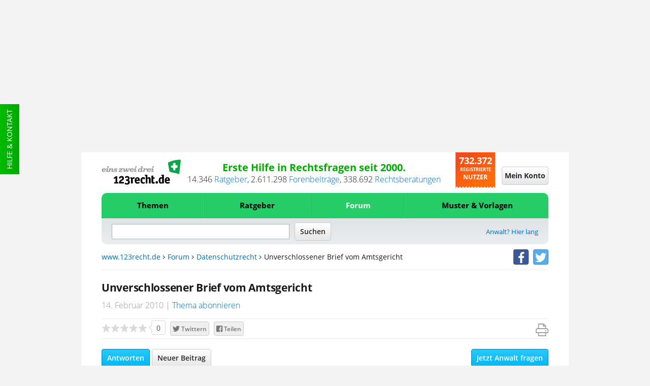

--- FILE ---
content_type: application/javascript
request_url: https://d1v6uc6bimcvsy.cloudfront.net/include/js/123forumtopicgetfea.js?657
body_size: 486
content:
$( document ).ready(function() {
    function GetFEA() {
        /*var q=$("#q").text();*/
        var q=$("#q").attr("data-value");
        /*var areaoflaw=$("#areaoflaw").text();*/
        var areaoflaw=$("#areaoflaw").attr("data-value");
        jQuery.support.cors = true;
        if (areaoflaw != '' && q != '') {
            $.ajax({
                url: '/apiv2/search/object=fea&q='+q+'&areaoflaw='+areaoflaw+'&rpp=5&limit=5',
                type: 'GET',
                dataType: 'json',            
                success: function (data) {                
                    if (data.totalhits > 0) {
                        WriteResponse(data.fea);
                    } else {
                        $("#feastuff").html($("#feasendgeneric").html());
                    }
                },
                error: function (x, y, z) {
                    $("#feastuff").html($("#feasendgeneric").html());
                }
            });
        } else {
            $("#feastuff").html($("#feasendgeneric").html());
        }
    }

    function WriteResponse(featopics) {        
        var strResult = "<div class='taxonomy-box'><div class='taxonomy-headline'><span class='taxonomy-headline-text'>Rechtsanw&auml;lte antworten auf Fragen zu diesem Thema:</span></div>"
        $.each(featopics, function (index, featopic) {                        
            strResult += "<li class='taxonomy-li'><a class='gaefromforumid' title='frag-einen-anwalt Frage " + featopic.areaoflaw + "' href='" + featopic.source + "'>" + featopic.title + " (&euro;" + featopic.price + ")</a></li>";
        });
        strResult += "</div>";
        $("#feastuff").html(strResult);
    }
    GetFEA();

});